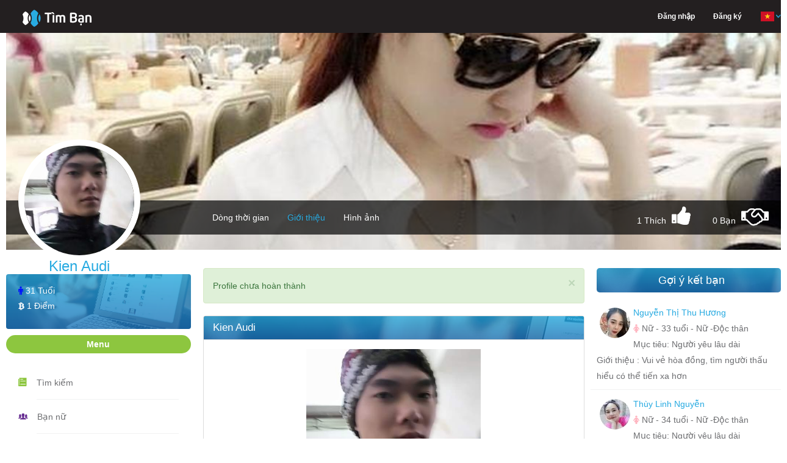

--- FILE ---
content_type: text/html; charset=UTF-8
request_url: https://henhoonline.net/profile/kien-audi.html
body_size: 14875
content:
<!DOCTYPE html>
<html lang="vi">
<head>
    <meta charset="utf-8">
    <meta http-equiv="content-type" content="text/html; charset=UTF-8">
    <meta name="viewport" content="width=device-width, initial-scale=1.0">
    <meta name="keywords" content="Kien Audi - Nam - sống tại TP HCM - Việt Nam - hiện tại Độc thân - đang tìm Người yêu lâu dài - Chưa cập nhật, tìm bạn bốn phương" />
    <meta name="robots" content="index, follow">
    <meta name="copyright" content="HenHoOnline" />
    <meta name="author" content="HenHoOnline" />
    <link href="https://henhoonline.net/favicon.ico?date=20210915" rel="shortcut icon">
    <meta name="revisit-after" content="1 days" />
    <!-- Twitter Card -->
    <meta name="twitter:card" content="summary">
    <meta name="twitter:site" content="@HenHoOnline">
    <meta name="twitter:creator" content="@HenHoOnline">
    <meta property="og:type" content="website" />
    <meta property="og:locale" content="vi_VN" />
    <meta property="og:site_name" content="henhoonline.net" />
    <meta content="vi-VN" itemprop="inLanguage" />
                <link rel="alternate" href="https://henhoonline.net/profile/kien-audi.html"
              hreflang="vi-vn" />
        <meta name="twitter:title" content="Kien Audi">
        <meta name="description" content="Kien Audi - Nam - TP HCM - Việt Nam - Hiện tại Độc thân - đang tìm Người yêu lâu dài - Chưa cập nhật">
        <meta name="twitter:description" content="Kien Audi - Nam - TP HCM - Việt Nam - Hiện tại Độc thân - đang tìm Người yêu lâu dài - Chưa cập nhật">
        <meta property="og:description" content="Kien Audi - Nam - TP HCM - Việt Nam - Hiện tại Độc thân - đang tìm Người yêu lâu dài - Chưa cập nhật">
        <meta property="og:title" content="Kien Audi" />
        <meta name="twitter:url" content="https://henhoonline.net/profile/kien-audi.html">
        <meta property="og:url" content="https://henhoonline.net/profile/kien-audi.html" />
        <meta name="twitter:image"
              content="https://storage.googleapis.com/henhoapp-86b20.appspot.com/598310bcaaffba202334de67/avatars/original/598310bcaaffba202334de67.jpg" />
        <meta property="og:image"
              content="https://storage.googleapis.com/henhoapp-86b20.appspot.com/598310bcaaffba202334de67/avatars/original/598310bcaaffba202334de67.jpg" />
        <meta property="fb:app_id" content="766949490148888" />
    <!-- End Twitter Card -->
    <!-- CSRF Token -->
    <meta name="csrf-token" content="NeF9JGyN4eG7Pa6zBWLGdwnRM1nwP6b5wotyqFTD">
    <meta name="vapid-public-key" content="BHu9ZtS2SK0gFN3TRRYU2VGWHvTeIfDoM5Olo0By90mBsOWmnHEXMc5sQvZ0nnjJeaUHaKhpXNVn2ww846YCjhk">
    <meta name="host" content="https://henhoonline.net/profile/kien-audi.html">
    <meta name="language" content="vi">
    <title>Kien Audi - Nam - TP HCM - Việt Nam - Hiện tại Độc thân - đang tìm Người yêu lâu dài</title>

    <!-- Styles -->
    <link rel="stylesheet" href="https://henhoonline.net/css/bootstrap.min.css?date=20211117">
    <link rel="stylesheet" href="https://henhoonline.net/css/style.min.css?date=20250708">
    <link rel="stylesheet" href="https://henhoonline.net/css/style-profile.min.css?date=20220108">
    <link rel="stylesheet" href="https://henhoonline.net/css/ionicons.min.css">
    <link nonce="bOh8g94ofQB22sX8cdZsCcF5XfcqlnKC" rel="stylesheet" href="https://henhoonline.net/css/font-awesome.min.css">
    <link rel="stylesheet" href="https://henhoonline.net/css/jquery-ui.min.css">
    <link rel="stylesheet" href="https://henhoonline.net/css/animate.min.css">
    <script nonce="bOh8g94ofQB22sX8cdZsCcF5XfcqlnKC" type="text/javascript" src="https://henhoonline.net/js/jquery-1.11.3.min.js"></script>
    <script nonce="bOh8g94ofQB22sX8cdZsCcF5XfcqlnKC" type="text/javascript" src="https://henhoonline.net/js/jquery.form.js"></script>
    <link rel="stylesheet" href="https://henhoonline.net/css/magnific-popup.css">
    <link rel="stylesheet" href="https://henhoonline.net/css/lib/croppie.min.css">
    <script src="https://www.google.com/recaptcha/api.js" async defer></script>
            <script type="text/javascript" src="https://henhoonline.net/js/vi/jquery.timeago.js"></script>
        <script nonce="bOh8g94ofQB22sX8cdZsCcF5XfcqlnKC" type="text/javascript" src="https://henhoonline.net/js/jquery.magnific-popup.js"></script>
    <script nonce="bOh8g94ofQB22sX8cdZsCcF5XfcqlnKC" type="text/javascript" src="https://henhoonline.net/js/lib/sweetalert.min.js" async
            defer></script>
        <link rel="stylesheet" href="https://henhoonline.net/css/lightbox.min.css?date=20211126">
    <style nonce="bOh8g94ofQB22sX8cdZsCcF5XfcqlnKC">
        .margin-top-10 {
            margin-top: 10px;
        }

        .button-delete-account {
            align-items: center;
            justify-content: center;
            display: flex;
            min-height: 47px
        }
    </style>
    <style nonce="bOh8g94ofQB22sX8cdZsCcF5XfcqlnKC">
        .margin-top-minus-4 {
            margin-top: -4px;
        }
    </style>
        <!-- Scripts -->
    <script nonce="bOh8g94ofQB22sX8cdZsCcF5XfcqlnKC">
        window.H2OToken = {"csrfToken":"NeF9JGyN4eG7Pa6zBWLGdwnRM1nwP6b5wotyqFTD"}    </script>
    <!-- Google Tag Manager -->
    <script nonce="bOh8g94ofQB22sX8cdZsCcF5XfcqlnKC">(function(w, d, s, l, i) {
            w[l] = w[l] || [];
            w[l].push({
                'gtm.start':
                    new Date().getTime(), event: 'gtm.js',
            });
            var f = d.getElementsByTagName(s)[0],
                j = d.createElement(s), dl = l != 'dataLayer' ? '&l=' + l : '';
            j.async = true;
            j.src =
                'https://www.googletagmanager.com/gtm.js?id=' + i + dl;
            f.parentNode.insertBefore(j, f);
        })(window, document, 'script', 'dataLayer', 'GTM-P9ZHL4D');</script>
    <!-- End Google Tag Manager -->
    <!-- Google ads -->
    <script async src="https://pagead2.googlesyndication.com/pagead/js/adsbygoogle.js?client=ca-pub-6192942872358653"
            crossorigin="anonymous"></script>
        <script nonce="bOh8g94ofQB22sX8cdZsCcF5XfcqlnKC" type="application/ld+json">
        {
          "@context": "https://schema.org/",
          "@type": "Person",
          "name": "Kien Audi",
      "url": "https://henhoonline.net/profile/kien-audi.html",
      "image": "https://storage.googleapis.com/henhoapp-86b20.appspot.com/598310bcaaffba202334de67/avatars/200x200/598310bcaaffba202334de67.jpg",
      "sameAs": "https://henhoonline.net/profile/kien-audi.html"
    }
    </script>
    <script nonce="bOh8g94ofQB22sX8cdZsCcF5XfcqlnKC">
    window.appConfig = {
        apiKey: "AIzaSyDQVdUwlElLTUz15qb59xIappxEj91hv_c",
        authDomain: "h2o-dating-pro.firebaseapp.com",
        databaseURL: "",
        projectId: "h2o-dating-pro",
        storageBucket: "h2o-dating-pro.appspot.com",
        messagingSenderId: "502889778133",
        appId: "1:502889778133:web:ae4fba94286d466fb38b5c",
        measurementId: "G-F89X9ZKJXB",
        constants: {"POST_TYPE":{"TEXT":1,"IMAGE":2,"VIDEO":3,"GIF":4,"EMOJI":5,"AUDIO":6},"CUSTOM_COMMENT_TYPE":{"PROFILE":"profile","POST":"post","NEWS":"news","IMAGE":"image","VIDEO":"video"},"COMMENT_TYPE":{"MESSAGE":"message","IMAGE":"image","GIF_EMOJI":"gif_emoji","EMOJI":"emoji"},"ERROR_CODE":{"BLOCK_FRIEND":3,"COMMENT_TOO_FAST":4,"COMMENT_LIMIT_PER_DAY":5}},
    };
</script>
</head>
<body>
<!-- The loading Modal -->
<div id="loading-modal" class="loading-modal hidden">
    <span class="loading-spin hidden">
        <i class="fa fa-spinner spin" aria-hidden="true"></i>
    </span>
</div>
<div id="fb-root"></div>
<script src="https://apis.google.com/js/platform.js" async defer></script>
<script nonce="bOh8g94ofQB22sX8cdZsCcF5XfcqlnKC">
    window.fbAsyncInit = function() {
        FB.init({
            appId: '766949490148888',
            xfbml: true,
            version: 'v2.9',
        });
        FB.AppEvents.logPageView();
    };

    (function(d, s, id) {
        var js, fjs = d.getElementsByTagName(s)[0];
        if (d.getElementById(id)) {
            return;
        }
        js = d.createElement(s);
        js.id = id;
        js.src = '//connect.facebook.net/vi_VN/sdk.js';
        fjs.parentNode.insertBefore(js, fjs);
    }(document, 'script', 'facebook-jssdk'));


</script>
<div id="fb-root"></div>
<!-- Google Tag Manager (noscript) -->




<!-- End Google Tag Manager (noscript) -->
<header>
    <header id="header">
    <nav class="navbar navbar-default navbar-fixed-top menu">
        <div class="container">
            <!-- Brand and toggle get grouped for better mobile display -->
            <div class="navbar-header">
                <a class="navbar-brand" href="/"><img src="https://henhoonline.net/images/logo/timban.webp" width="168"
                                                      height="30"
                                                      alt='Logo Hẹn hò online'></a>
                <div class='display-flex-end hidden-lg'>
                                        <button type="button" class="sm-menu-left navbar-toggle collapsed sm-menu-icon"
                            data-toggle="collapse"
                            data-target="#bs-example-navbar-collapse-1" aria-expanded="false">
                        <span class="sr-only">Hen Ho, Ket Ban</span>
                        <span class="icon-bar"></span>
                        <span class="icon-bar"></span>
                        <span class="icon-bar"></span>
                    </button>
                </div>
            </div>
                        <!-- Collect the nav links, forms, and other content for toggling -->
            <div class="collapse navbar-collapse hidden-lg" id="bs-example-navbar-collapse-1">
                <ul class="nav navbar-nav navbar-right main-menu">
                                            <li class="dropdown hidden-sm hidden-xs">
                            <a href="https://henhoonline.net/login.html#form-login"
                               class="text-white"><span>Đăng nhập</span></a>
                        </li>
                        <li class="dropdown hidden-sm hidden-xs">
                            <a href="https://henhoonline.net/register.html"
                               class="text-white">Đăng ký</a>
                        </li>
                                        <li class="dropdown hidden-lg hidden-md">
                        <a href="/" class="dropdown-toggle" aria-expanded="false">Trang chủ</a>
                    </li>
                    <li class="dropdown hidden-lg hidden-md">
                        <a href="https://henhoonline.net/policy.html" role="button" aria-haspopup="true"
                           aria-expanded="false">Chính sách</a>
                    </li>
                    <li class="dropdown hidden-lg hidden-md">
                        <a href="https://henhoonline.net/privacy.html" role="button" aria-haspopup="true"
                           aria-expanded="false">Quy định</a>
                    </li>
                    <li class="dropdown hidden-lg hidden-md">
                        <a href="https://henhoonline.net/about.html" role="button" aria-haspopup="true"
                           aria-expanded="false">Giới thiệu</a>
                    </li>
                    <li class="dropdown hidden-lg hidden-md">
                        <a href="https://henhoonline.net/contact.html" role="button" aria-haspopup="true"
                           aria-expanded="false">Liên hệ</a>
                    </li>
                    <li class="dropdown">
                        <a href="javascript:" class="dropdown-toggle pages language-container"
                           data-toggle="dropdown" role="button" aria-haspopup="true" aria-expanded="false">
                            <form class="switch-language" action="/lang" method="POST" hidden>
                                <input type="hidden" name="_token" value="NeF9JGyN4eG7Pa6zBWLGdwnRM1nwP6b5wotyqFTD" autocomplete="off">
                                <input class="lang hidden" name="lang" value="vi">
                            </form>
                            <span class="current-lang"><img class="vi" width="24"
                                                            height="24"
                                                            src="https://henhoonline.net/images/icon/vi.png"
                                                            alt='App locale'><span class="down-arrow"><img
                                        src="https://henhoonline.net/images/demo/down-arrow.png" width="8" height="6"
                                        alt='Icon lang'></span></span>
                        </a>
                        <ul class="dropdown-menu page-list language-list dropdown-menu-profile">
                            <li role="presentation" class="vi"><a role="menuitem" tabindex="-1"
                                                                  href="javascript:"><img width="24" height="24"
                                                                                          alt='App Vietname | Kết bạn, hẹn hò, tìm người yêu, tìm bạn trai, tìm bạn gái, tâm sự'
                                                                                          src="https://henhoonline.net/images/icon/vi.png"
                                                                                          alt="Icon VietNam"><span
                                        class="menu-lang">Tiếng Việt</span></a></li>
                            <li role="presentation" class="en"><a role="menuitem" tabindex="-1"
                                                                  href="javascript:"><img width="24" height="24"
                                                                                          alt='App English | Kết bạn, hẹn hò, tìm người yêu, tìm bạn trai, tìm bạn gái, tâm sự'
                                                                                          src="https://henhoonline.net/images/icon/en.png"
                                                                                          alt="Icon English"><span
                                        class="menu-lang">English</span></a></li>
                        </ul>
                    </li>
                </ul>
                
                
                
                
                
                
            </div><!-- /.navbar-collapse -->
        </div><!-- /.container -->
    </nav>
</header>
    <!--Header End-->
        <input hidden name="default_chat_channel_url" id="default_chat_channel_url"
           class="default_chat_channel_url hidden" value="https://henhoonline.net">
    <input hidden id="default_chat_alert_channel_url" class="default_chat_alert_channel_url hidden"
           value="https://henhoonline.net">
</header>
<div id="container" class="container">
    <div class="timeline">
                    <input hidden id="profile_id" name="profile_id" value="598310bcaaffba202334de68">
            <input hidden id="is_like" name="is_like" value="">
            <input hidden id="is_friend" name="is_friend" value="">
                <div class="timeline-cover">
                        <div class="cover-wrapper photo-zoom-cover">
                <img id="img-cover" class="img-responsive center-block" alt='Kien Audi'
                     src="https://storage.googleapis.com/henhoapp-86b20.appspot.com/598310bcaaffba202334de67/covers/crop/598310bcaaffba202334de67.jpg">
                                    <a class="image-zoom-cover display-none" hidden
                       href="https://storage.googleapis.com/henhoapp-86b20.appspot.com/598310bcaaffba202334de67/covers/original/598310bcaaffba202334de67.jpg">
                        <img src="https://storage.googleapis.com/henhoapp-86b20.appspot.com/598310bcaaffba202334de67/covers/original/598310bcaaffba202334de67.jpg"
                             alt='Kien Audi'
                             width="107" height="75">
                    </a>
                            </div>
                        <!--Timeline Menu for Large Screens-->
            <div class="timeline-nav-bar hidden-sm hidden-xs">
                <div class="row">
                    <div class="col-md-3">
                        <div class="profile-info photo-zoom-avatar">
                            <img id="img-resize-avatar-1"
                                 src="https://storage.googleapis.com/henhoapp-86b20.appspot.com/598310bcaaffba202334de67/avatars/200x200/598310bcaaffba202334de67.jpg"
                                 alt="Avatar of user - Kien Audi"
                                 class="img-responsive profile-photo img-resize-avatar">
                                                            <a class="image-zoom-avatar display-none" hidden
                                   href="https://storage.googleapis.com/henhoapp-86b20.appspot.com/598310bcaaffba202334de67/avatars/original/598310bcaaffba202334de67.jpg">
                                    <img
                                        src="https://storage.googleapis.com/henhoapp-86b20.appspot.com/598310bcaaffba202334de67/avatars/original/598310bcaaffba202334de67.jpg"
                                        width="107" height="75" alt="Avatar of user - Kien Audi">
                                </a>
                                                        <h3>Kien Audi</h3>
                            
                        </div>
                                                <a class="button-save-avatar" id="button-save-avatar">Lưu</a>
                    </div>
                    <div class="col-md-9">
                        <ul class="list-inline profile-menu">
                            <li>
                                <a href="https://henhoonline.net/detail/kien-audi.html"
                                   >Dòng thời gian</a>
                            </li>
                            <li>
                                <a href="https://henhoonline.net/profile/kien-audi.html"
                                    class="active" >Giới thiệu</a>
                            </li>
                                                            <li>
                                    <a href="https://henhoonline.net/albums/kien-audi.html"
                                       >Hình ảnh
                                    </a>
                                </li>
                                                                                    </ul>
                        <ul class="follow-me list-inline">
                            <li class="current-num-like-hidden display-none" hidden>
                                <span>1</span></li>
                            <li class="current-num-like">
                                <span>1</span> Thích</li>
                            <li class="num-like"><i
                                    class="fa fa-thumbs-up icon-like icon-header-none "
                                    aria-hidden="true" title="Thích"></i></li>
                            <li class="current-num-friend">
                                <span>0</span> Bạn
                            </li>
                            <li class="current-num-friend-hidden display-none" hidden>
                                <span>0</span></li>
                                                            <li class="num-friend"><i
                                        class="fa fa-handshake-o data-friend icon-friend icon-header-none"
                                        data-profile-id="598310bcaaffba202334de68"
                                        data-user-id=""
                                        data-user-id-be="598310bcaaffba202334de67"
                                        aria-hidden="true" title="Kết Bạn"></i></li>
                            
                        </ul>
                    </div>
                </div>
            </div><!--Timeline Menu for Large Screens End-->
            <!--Timeline Menu for Small Screens-->
            <div class="navbar-mobile hidden-lg hidden-md">
                <div class="profile-info photo-zoom-avatar">
                    <img id="img-resize-avatar"
                         src="https://storage.googleapis.com/henhoapp-86b20.appspot.com/598310bcaaffba202334de67/avatars/200x200/598310bcaaffba202334de67.jpg"
                         alt="Thumb avatar" class="img-responsive profile-photo img-resize-avatar">
                    <h4>Kien Audi</h4>
                    
                </div>
                                <a class="button-save-avatar" id="button-save-avatar">Lưu</a>
                <div class="mobile-menu">
                    <ul class="list-inline">
                        <li>
                            <a href="https://henhoonline.net/detail/kien-audi.html"
                               >Dòng thời gian
                            </a>
                        </li>
                        <li>
                            <a href="https://henhoonline.net/profile/kien-audi.html"
                                class="active" >Giới thiệu</a>
                        </li>
                                                    <li><a href="https://henhoonline.net/albums/kien-audi.html"
                                   > Hình ảnh</a></li>
                                            </ul>
                    <ul class="list-inline">
                        <li class="current-num-like"><span>1</span> Thích</li>
                        <li class="num-like"><i
                                class="fa fa-thumbs-up icon-like icon-header-none"
                                aria-hidden="true"></i></li>
                        <li class="current-num-friend">
                            <span>0</span> Bạn</li>

                                                    <li class="num-friend"><i class="fa fa-handshake-o icon-friend icon-header-none"
                                                      data-profile-id="598310bcaaffba202334de68"
                                                      data-user-id=""
                                                      data-user-id-be="598310bcaaffba202334de67"
                                                      aria-hidden="true" title="Kết Bạn"></i></li>
                                            </ul>
                                            <li class="dropdown">
                            <a href="javascript:" class="dropdown-toggle pages margin-top-minus-4"
                               data-toggle="dropdown" role="button" aria-haspopup="true" aria-expanded="false">
                                        <span>
                                            Chức năng
                                            <span class="down-arrow"><img src="https://henhoonline.net/images/demo/down-arrow.png"
                                                                          width="8" height="6"
                                                                          alt="Down arrow">
                                            </span>
                                        </span>
                            </a>
                            <ul class="dropdown-menu page-list dropdown-menu-functions nav-news-feed-small">
                                <li role="presentation">
                                    <a role="menuitem" tabindex="-1"
                                       href="https://henhoonline.net/friends.html">
                                        <i class="icon ion-ios-people-outline block-profile"
                                           aria-hidden="true"></i>
                                        <span>Bạn bè</span>
                                    </a>
                                </li>
                                <li role="presentation">
                                    <a role="menuitem" tabindex="-1"
                                       href="https://henhoonline.net/images/kien-audi.html">
                                        <i class="icon ion-images block-profile"
                                           aria-hidden="true"></i>
                                        <span>Hình vui</span>
                                    </a>
                                </li>
                                <li role="presentation">
                                    <a role="menuitem" tabindex="-1"
                                       href="https://henhoonline.net/videos/kien-audi.html">
                                        <i class="icon ion-ios-videocam block-profile"
                                           aria-hidden="true"></i>
                                        <span>Video vui</span>
                                    </a>
                                </li>
                                <li role="presentation">
                                    <a role="menuitem" tabindex="-1"
                                       href="https://henhoonline.net/news-list/kien-audi.html">
                                        <i class="icon ion-ios-book block-profile"
                                           aria-hidden="true"></i>
                                        <span>Tâm sự - Góc hẹn hò</span>
                                    </a>
                                </li>
                            </ul>
                        </li>
                                    </div>
            </div><!--Timeline Menu for Small Screens End-->
                    </div>
            <div id="page-contents" class="relative">
        <div class="row">
            <div class="col-md-3">
                <div class="parent-profile-card">
    <div class="profile-card">
        <h5>
                            <i class="fa fa-male gender-male" aria-hidden="true"></i>
                        <span class="lbl-age">31 Tuổi</span>
        </h5>
        <h5>
            <a href="https://henhoonline.net/profile/kien-audi.html"
               class="text-white">
                <i class="fa fa-btc" aria-hidden="true"></i> <span
                    class="lbl-coins">1 Điểm</span>
            </a>
        </h5>
    </div><!--profile card ends-->
</div>
<div id="main-menu-handle" class="title">Menu</div>
<div id="panel-main-menu">
    <ul class="nav-news-feed">
        <li><i class="icon ion-ios-paper"></i>
            <div><a href="https://henhoonline.net/searching.html">Tìm kiếm</a></div>
        </li>
        <li><i class="icon ion-ios-people"></i>
            <div><a href="https://henhoonline.net/tim-ban-gai.html">Bạn nữ</a></div>
        </li>
        <li><i class="icon ion-ios-people-outline"></i>
            <div><a href="https://henhoonline.net/tim-ban-trai.html">Bạn nam</a></div>
        </li>
        <li><i class="icon ion-images"></i>
            <div><a href="https://henhoonline.net/images.html">Hình vui</a></div>
        </li>
        <li><i class="icon ion-ios-videocam"></i>
            <div><a href="https://henhoonline.net/videos.html">Video vui</a></div>
        </li>
        <li><i class="icon ion-ios-book"></i>
            <div><a href="https://henhoonline.net/news.html">Tâm sự</a></div>
        </li>
    </ul><!--news-feed links ends-->
</div>
<div id="user-online">
    <div id="user-online-handel" class="title">Đang online</div>
</div><!--chat block ends-->
<div id="panel-user-online-list">
    <ul class="online-users list-inline">
                                <li>
                <a href="https://henhoonline.net/detail/tp-hn.html"
                   title="Tp_hn" class="pointer">
                                            <img src="https://firebasestorage.googleapis.com/v0/b/henhoapp-86b20.appspot.com/o/6951626c4533ff79680e4e92%2Favatars%2F50x50%2FtLOQ43KztThv5UPOhbr62rG7BjnPQ2ONtlkpAU9V.jpg?alt=media&amp;token=d6ba1106-b664-48ae-a4e1-23434972b90e"
                             alt="Tp_hn" class="img-responsive profile-photo"><span
                            class="online-dot"></span>
                                    </a>
            </li>
                                <li>
                <a href="https://henhoonline.net/detail/hung-44.html"
                   title="Hung" class="pointer">
                                            <img
                            src="/images/defaults/default_avatar.webp"
                            alt="Hung" class="img-responsive profile-photo"><span
                            class="online-dot"></span>
                                    </a>
            </li>
                                <li>
                <a href="https://henhoonline.net/detail/tuhuynh.html"
                   title="Tuhuynh" class="pointer">
                                            <img
                            src="/images/defaults/default_avatar.webp"
                            alt="Tuhuynh" class="img-responsive profile-photo"><span
                            class="online-dot"></span>
                                    </a>
            </li>
                                <li>
                <a href="https://henhoonline.net/detail/ky-tan.html"
                   title="Ky Tan" class="pointer">
                                            <img src="https://firebasestorage.googleapis.com/v0/b/henhoapp-86b20.appspot.com/o/6978bbecdde97622690330e2%2Favatars%2F50x50%2F4OQpuJ5UppZBQgURkZPKq8vjUUFY0zt8bIf4mxb9.jpg?alt=media&amp;token=4f1ee757-6e6c-42ca-abd6-fbafa8ad3f52"
                             alt="Ky Tan" class="img-responsive profile-photo"><span
                            class="online-dot"></span>
                                    </a>
            </li>
                                <li>
                <a href="https://henhoonline.net/detail/karen-pn.html"
                   title="Karen Pn" class="pointer">
                                            <img
                            src="/images/defaults/default_avatar.webp"
                            alt="Karen Pn" class="img-responsive profile-photo"><span
                            class="online-dot"></span>
                                    </a>
            </li>
                                <li>
                <a href="https://henhoonline.net/detail/limina-sereto.html"
                   title="Limina Sereto" class="pointer">
                                            <img src="https://firebasestorage.googleapis.com/v0/b/henhoapp-86b20.appspot.com/o/695526f8b25a2ceb0202de44%2Favatars%2F50x50%2FCFDVBJM75nN0HUa7IqWprQ74Vsg6TCBMgvBlybBh.jpg?alt=media&amp;token=ab5db192-483a-4903-92c0-782a9767997f"
                             alt="Limina Sereto" class="img-responsive profile-photo"><span
                            class="online-dot"></span>
                                    </a>
            </li>
                                <li>
                <a href="https://henhoonline.net/detail/umut-kantekin.html"
                   title="Umut Kantekin" class="pointer">
                                            <img
                            src="/images/defaults/default_avatar.webp"
                            alt="Umut Kantekin" class="img-responsive profile-photo"><span
                            class="online-dot"></span>
                                    </a>
            </li>
                                <li>
                <a href="https://henhoonline.net/detail/cong-pham-3.html"
                   title="Phạm Công" class="pointer">
                                            <img src="https://firebasestorage.googleapis.com/v0/b/henhoapp-86b20.appspot.com/o/68052a44ef0c7c4074061576%2Favatars%2F50x50%2FpRVavjeatDVTShWAo3o3IJYAcO2JLE0pCEe4eD8v.jpg?alt=media&amp;token=a0929910-6ac9-454c-a56b-840c41623a15"
                             alt="Phạm Công" class="img-responsive profile-photo"><span
                            class="online-dot"></span>
                                    </a>
            </li>
                                <li>
                <a href="https://henhoonline.net/detail/anh-map.html"
                   title="Anh Mập" class="pointer">
                                            <img
                            src="/images/defaults/default_avatar.webp"
                            alt="Anh Mập" class="img-responsive profile-photo"><span
                            class="online-dot"></span>
                                    </a>
            </li>
                                <li>
                <a href="https://henhoonline.net/detail/tran-hoang-chien.html"
                   title="Tran Hoang Chien" class="pointer">
                                            <img
                            src="/images/defaults/default_avatar.webp"
                            alt="Tran Hoang Chien" class="img-responsive profile-photo"><span
                            class="online-dot"></span>
                                    </a>
            </li>
                                <li>
                <a href="https://henhoonline.net/detail/thien-loi.html"
                   title="Thiên Lôi" class="pointer">
                                            <img src="https://firebasestorage.googleapis.com/v0/b/henhoapp-86b20.appspot.com/o/68a0a4afe61d99c9cf0a4cc2%2Favatars%2F50x50%2FcxmYgQdZ1lK2jV3rPOYKdjXlvXo7z00HRSceWR7L.jpg?alt=media&amp;token=d4c3a0ac-cb36-467c-8218-3c6eb8b764b0"
                             alt="Thiên Lôi" class="img-responsive profile-photo"><span
                            class="online-dot"></span>
                                    </a>
            </li>
                                <li>
                <a href="https://henhoonline.net/detail/van-nguyen-20.html"
                   title="Van Nguyễn" class="pointer">
                                            <img
                            src="/images/defaults/default_avatar.webp"
                            alt="Van Nguyễn" class="img-responsive profile-photo"><span
                            class="online-dot"></span>
                                    </a>
            </li>
                                <li>
                <a href="https://henhoonline.net/detail/minh-41.html"
                   title="Minh" class="pointer">
                                            <img
                            src="/images/defaults/default_avatar.webp"
                            alt="Minh" class="img-responsive profile-photo"><span
                            class="online-dot"></span>
                                    </a>
            </li>
                                <li>
                <a href="https://henhoonline.net/detail/tran-van-hung-2.html"
                   title="Trần Văn Hùng" class="pointer">
                                            <img
                            src="/images/defaults/default_avatar.webp"
                            alt="Trần Văn Hùng" class="img-responsive profile-photo"><span
                            class="online-dot"></span>
                                    </a>
            </li>
                                <li>
                <a href="https://henhoonline.net/detail/nhung-phan.html"
                   title="Nhung Phan" class="pointer">
                                            <img src="https://firebasestorage.googleapis.com/v0/b/henhoapp-86b20.appspot.com/o/6977f8575a2d7e892007cf22%2Favatars%2F50x50%2FrCf1Dm4z6MgGLOWnxJtFHveZKl8rA6XpZW8Nq4c9.jpg?alt=media&amp;token=3ac81a96-770b-40f4-9747-9a93fe699998"
                             alt="Nhung Phan" class="img-responsive profile-photo"><span
                            class="online-dot"></span>
                                    </a>
            </li>
                                <li>
                <a href="https://henhoonline.net/detail/phong-kim-phong.html"
                   title="Phong Kim Phong" class="pointer">
                                            <img src="https://firebasestorage.googleapis.com/v0/b/henhoapp-86b20.appspot.com/o/6544e805199e3785b80d31a4%2Favatars%2F50x50%2FQ0KaBo18GsXXnjgCVMqR7G3Dy247V2TuIvxyDqBQ.jpg?alt=media&amp;token=2de07bf5-7da8-4c0e-ae72-fd46ebe2a553"
                             alt="Phong Kim Phong" class="img-responsive profile-photo"><span
                            class="online-dot"></span>
                                    </a>
            </li>
                                <li>
                <a href="https://henhoonline.net/detail/tran-phuc-4.html"
                   title="Trần Phúc" class="pointer">
                                            <img src="https://firebasestorage.googleapis.com/v0/b/henhoapp-86b20.appspot.com/o/668bb365b0553110570ec414%2Favatars%2F50x50%2FYpJWpKh4XBgh7fDWM9DbOGRw3qarzmuySuOmt8AC.jpg?alt=media&amp;token=40d1a62b-4e6d-4608-9585-8d1d2a7188c5"
                             alt="Trần Phúc" class="img-responsive profile-photo"><span
                            class="online-dot"></span>
                                    </a>
            </li>
                                <li>
                <a href="https://henhoonline.net/detail/tran-vuong-lam.html"
                   title="Trần Vương Lâm" class="pointer">
                                            <img
                            src="/images/defaults/default_avatar.webp"
                            alt="Trần Vương Lâm" class="img-responsive profile-photo"><span
                            class="online-dot"></span>
                                    </a>
            </li>
                                <li>
                <a href="https://henhoonline.net/detail/vu-nguyen-17.html"
                   title="Vu Nguyen" class="pointer">
                                            <img src="https://firebasestorage.googleapis.com/v0/b/henhoapp-86b20.appspot.com/o/68e8dce281f30f3f3d0bee72%2Favatars%2F50x50%2Ff47Ze9kh6bPE4DGvClAVXhKMbhexyeJGR1ByzGwY.jpg?alt=media&amp;token=a879e5f6-57cb-4566-9379-942c091878ef"
                             alt="Vu Nguyen" class="img-responsive profile-photo"><span
                            class="online-dot"></span>
                                    </a>
            </li>
                                <li>
                <a href="https://henhoonline.net/detail/rachelmcadam.html"
                   title="Rachelmcadam" class="pointer">
                                            <img src="https://firebasestorage.googleapis.com/v0/b/henhoapp-86b20.appspot.com/o/679b79737e85e7f40f00d053%2Favatars%2F50x50%2FrZOvWJG9whhrzk5c8RThzkTyt8OaldQq5JEYN4f0.jpg?alt=media&amp;token=f0f821e3-ade8-4be4-a095-8bcccdbfd2ba"
                             alt="Rachelmcadam" class="img-responsive profile-photo"><span
                            class="online-dot"></span>
                                    </a>
            </li>
            </ul>
</div>

<div class="sticky-sidebar">
    <div id="news">
        <div id="news-list-handel" class="title">Tâm sự - Góc hẹn hò</div>
    </div>
    <div id="panel-news-list">
        <!-- News list -->
<style nonce="bOh8g94ofQB22sX8cdZsCcF5XfcqlnKC">
    .news-list .thumbnail-news {
        width: 75px;
        height: 75px;
        margin-right: 10px;
        margin-top: 10px;
    }

    .news-list .news-short-description {
        text-align: justify;
        justify-content: center;
    }

    .news-list .news-title {
        text-align: left;
        font-weight: bold;
        padding: 0;
        margin-bottom: -10px;
    }
</style>
<div class="news-list">
            <div class="article-news">
            <div class="news-title">
                <a href="https://henhoonline.net/news/chao-em-em-da-tim-duoc-nguoi-nam-tay-minh-chua.html">
                    <p>Chào em , em đã tìm được người nắm tay mình chưa</p>
                </a>
            </div>
            <div id="container-news-right-side">
                <div class="thumbnails">
                    <a href="https://henhoonline.net/news/chao-em-em-da-tim-duoc-nguoi-nam-tay-minh-chua.html">
                                                    <img class="thumbnail-news pull-left lazyload" alt="Tìm một tình yêu chân thành chung thuỷ}"
                                 data-src="https://henhoonline.net/images/images_default_news/tam-su-31-henhoonline.net.webp">
                                            </a>
                </div>
                <p class="news-short-description">Tìm một tình yêu chân thành chung thuỷ</p>
            </div>
        </div>
            <div class="article-news">
            <div class="news-title">
                <a href="https://henhoonline.net/news/nhung-ngay-an-nhien.html">
                    <p>Những ngày an nhiên</p>
                </a>
            </div>
            <div id="container-news-right-side">
                <div class="thumbnails">
                    <a href="https://henhoonline.net/news/nhung-ngay-an-nhien.html">
                                                    <img class="thumbnail-news pull-left lazyload" alt="Khoảnh khắc ấy, tôi hy vọng biết bao tôi và em có thể răng long đầu bạc.}"
                                 data-src="https://henhoonline.net/images/images_default_news/tam-su-29-henhoonline.net.webp">
                                            </a>
                </div>
                <p class="news-short-description">Khoảnh khắc ấy, tôi hy vọng biết bao tôi và em có thể răng long đầu bạc.</p>
            </div>
        </div>
            <div class="article-news">
            <div class="news-title">
                <a href="https://henhoonline.net/news/mong-tim-duoc-ban-trai-biet-kinh-doanh-va-co-y-chi-cau-tien.html">
                    <p>Mong tìm được bạn trai biết kinh doanh và có ý chí cầu tiến</p>
                </a>
            </div>
            <div id="container-news-right-side">
                <div class="thumbnails">
                    <a href="https://henhoonline.net/news/mong-tim-duoc-ban-trai-biet-kinh-doanh-va-co-y-chi-cau-tien.html">
                                                    <img class="thumbnail-news pull-left lazyload" alt="Tôi đặt niềm tin mong tìm thấy một người bạn đời, người đồng hành trong cuộc hành trình tìm kiếm hạnh phúc. Mong tìm người đàn ông thích kinh doanh, đọc sách, và có lòng dũng cảm khám phá thế giới.}"
                                 data-src="https://henhoonline.net/images/images_default_news/tam-su-29-henhoonline.net.webp">
                                            </a>
                </div>
                <p class="news-short-description">Tôi đặt niềm tin mong tìm thấy một người bạn đời, người đồng hành trong cuộc hành trình tìm kiếm hạnh phúc. Mong tìm người đàn ông thích kinh doanh, đọc sách, và có lòng dũng cảm khám phá thế giới.</p>
            </div>
        </div>
            <div class="article-news">
            <div class="news-title">
                <a href="https://henhoonline.net/news/hanh-phuc-gian-don.html">
                    <p>Hạnh Phúc Giản Đơn</p>
                </a>
            </div>
            <div id="container-news-right-side">
                <div class="thumbnails">
                    <a href="https://henhoonline.net/news/hanh-phuc-gian-don.html">
                                                    <img class="thumbnail-news pull-left lazyload" alt="Mong Muốn Tìm Được Một Người Bạn Chân Thành}"
                                 data-src="https://firebasestorage.googleapis.com/v0/b/henhoapp-86b20.appspot.com/o/653cc013364138fcfa09f463%2Fnews%2F6WIWufe1pgfKmifSkA4zQ3uR7ZR6ndxj59Mu5w6V.jpg?alt=media&token=456332ee-4f35-46a0-a6bb-955e17650e61">
                                            </a>
                </div>
                <p class="news-short-description">Mong Muốn Tìm Được Một Người Bạn Chân Thành</p>
            </div>
        </div>
            <div class="article-news">
            <div class="news-title">
                <a href="https://henhoonline.net/news/chan-tinh-o-chan-troi-can-tim-anh-ket-hon-sinh-con.html">
                    <p>Chân tình ở chân trời, cần tìm anh kết hôn sinh con</p>
                </a>
            </div>
            <div id="container-news-right-side">
                <div class="thumbnails">
                    <a href="https://henhoonline.net/news/chan-tinh-o-chan-troi-can-tim-anh-ket-hon-sinh-con.html">
                                                    <img class="thumbnail-news pull-left lazyload" alt="Anh đâu rồi, làm sao làm sao em thấy anh}"
                                 data-src="https://henhoonline.net/images/images_default_news/tam-su-17-henhoonline.net.webp">
                                            </a>
                </div>
                <p class="news-short-description">Anh đâu rồi, làm sao làm sao em thấy anh</p>
            </div>
        </div>
    </div>
    </div>
</div>
            </div>
            <div class="col-md-6">
                                    <div class="alert alert-success alert_success_message alert-dismissible" role="alert">
                        Profile chưa hoàn thành
                        <button type="button" class="close" data-dismiss="alert" aria-label="Close">
                            <span aria-hidden="true">&times;</span>
                        </button>
                    </div>
                                <div class="panel panel-default animated fadeIn">
                    <div class="panel-heading">
                        <h1 class="post">Kien Audi</h1>
                    </div>
                    <div class="panel-body">
                        <div class="col-md-12 profile-image-avatar">
                            <a class="example-image-link"
                               href="https://storage.googleapis.com/henhoapp-86b20.appspot.com/598310bcaaffba202334de67/avatars/original/598310bcaaffba202334de67.jpg"
                               data-lightbox="your-albums"
                               data-title="Click vào nửa bên trái hoặc phải để di chuyển ảnh">
                                <img class="profile-image-avatar-value" alt="Thumbnail Kien Audi"
                                     src="https://storage.googleapis.com/henhoapp-86b20.appspot.com/598310bcaaffba202334de67/avatars/original/598310bcaaffba202334de67.jpg" />
                            </a>
                        </div>
                        <div class="form-group row  view-profile">
                            <div class="col-md-3 profile-label">
                                <span class="col-form-label">Email</span>
                            </div>
                            <div class="col-md-9 profile-value">
                                <span class="col-md-9 col-form-label">
                                                                            *****************
                                                                            </span>
                            </div>
                        </div>
                        <div class="form-group row  view-profile">
                            <div class="col-md-3 profile-label">
                                <span class="col-form-label">Số điện thoại</span>
                            </div>
                            <div class="col-md-9 profile-value">
                                <span class="col-md-9 col-form-label">
                                                                            *****************
                                                                            </span>
                            </div>
                        </div>
                        <div class="form-group row  view-profile">
                            <div class="col-md-3 profile-label">
                                <span class="col-form-label label-inline">Sinh nhật</span>
                            </div>
                            <div class="col-md-9 profile-value">
                                <span class="col-md-9 col-form-label">
                                                                            10/12/1994
                                                                        </span>
                            </div>
                        </div>
                        <div class="form-group row  view-profile">
                            <div class="col-md-3 profile-label">
                                <span class="col-form-label label-inline">Thông tin</span>
                            </div>
                            <div class="col-md-9 profile-value">
                                <span class="col-md-9 col-form-label">
                                    Nam - 31 tuổi - Cao 160 cm  - Nặng 50 kg 
                                    </span>
                            </div>
                        </div>
                        <div class="form-group row  view-profile">
                            <div class="col-md-3 profile-label">
                                <span class="col-form-label label-inline">Tôn giáo</span>
                            </div>
                            <div class="col-md-9 profile-value">
                                <span class="col-md-9 col-form-label">
                                                                            Không
                                                                        </span>
                            </div>
                        </div>
                        <div class="form-group row  view-profile">
                            <div class="col-md-3 profile-label label-inline">
                                <span class="col-form-label">Tình trạng hôn nhân</span>
                            </div>
                            <div class="col-md-9 profile-value">
                                <span class="col-md-9 col-form-label">
                                                                            Độc thân
                                                                        </span>
                            </div>
                        </div>
                        <div class="form-group row  view-profile">
                            <div class="col-md-3 profile-label label-inline">
                                <span class="col-form-label">Mục tiêu</span>
                            </div>
                            <div class="col-md-9 profile-value">
                                <span class="col-md-9 col-form-label">
                                    Người yêu lâu dài
                                    </span>
                            </div>
                        </div>
                        <div class="form-group row  view-profile">
                            <div class="col-md-3 profile-label">
                                <span class="col-form-label label-inline">Trình độ</span>
                            </div>
                            <div class="col-md-9 profile-value">
                                <span class="col-md-9 col-form-label">
                                                                            Phổ thông
                                                                        </span>
                            </div>
                        </div>

                        <div class="form-group row  view-profile ">
                            <div class="col-md-3 profile-label">
                                <span class="col-form-label label-inline">Đến từ</span>
                            </div>
                            <div class="col-md-9 profile-value">
                                <span class="col-md-9 col-form-label">
                                                                                                                        TP HCM
                                                                                                                -
                                                                            Việt Nam
                                                                        </span>
                            </div>
                        </div>
                        <div class="form-group row view-profile view-profile-introduce">
                            <div class="col-md-3 profile-label profile-label-introduce">
                                <label
                                    class="col-form-label label-inline">Giới thiệu</label>
                            </div>
                            <div class="col-md-9 profile-value-introduce">
                                <span class="col-md-9 col-form-label">
                                                                            Chưa cập nhật
                                                                        </span>
                            </div>
                        </div>
                        <div class="form-group row view-profile profile-value-find-people">
                            <div class="col-md-3 profile-label profile-label-find-people">
                                <label
                                    class="col-form-label label-inline">Tìm người</label>
                            </div>
                            <div class="col-md-9 profile-value-look">
                                <text class="col-md-9 col-form-label">
                                                                            Chưa cập nhật
                                                                    </text>
                            </div>
                        </div>
                        <div class="form-group row view-profile">
                            <div class="col-md-3 profile-label">
                                <span class="col-form-label label-inline">Ngày đăng ký</span>
                            </div>
                            <div class="col-md-9 profile-value-last">
                                <span class="col-md-9 col-form-label">
                                                                            03/08/2017
                                                                        </span>
                            </div>
                        </div>
                                                                        <div class="ads-content">
                            <style nonce="bOh8g94ofQB22sX8cdZsCcF5XfcqlnKC">
    .display-block {
        display: block;
    }
</style>

<script async src="https://pagead2.googlesyndication.com/pagead/js/adsbygoogle.js?client=ca-pub-6192942872358653"
        crossorigin="anonymous"></script>
<!-- Horizontal Ads -->
<ins class="adsbygoogle display-block"
     data-ad-client="ca-pub-6192942872358653"
     data-ad-slot="8296926258"
     data-ad-format="auto"
     data-full-width-responsive="true"></ins>
<script nonce="bOh8g94ofQB22sX8cdZsCcF5XfcqlnKC">
    (adsbygoogle = window.adsbygoogle || []).push({});
</script>
                        </div>
                    </div>
                </div>
            </div>
            <div class="col-md-3 static">
    <div>
        <h4 id="profile-near-list-handel" class="white">Gợi ý kết bạn</h4>
        <div id="panel-profile-near-list">
                    <div class="follow-user row">
    <div class="col-md-12 col-sm-12 col-12">
        <div class="display-flex">
            <div class="thumb-avatar-side">
                <a href="https://henhoonline.net/profile/nguyen-thi-thu-huong-3.html">
                                            <img
                            data-src="https://firebasestorage.googleapis.com/v0/b/henhoapp-86b20.appspot.com/o/65fa921951bfb0d369008a84%2Favatars%2F50x50%2FsBDifIl0s0JcQ3zYPhaHHQr0WjXj1X8RV9spFio1.jpg?alt=media&amp;token=950c24f5-07e7-4939-8120-300c794752f6"
                            alt='Hẹn hò online - Hình avatar của Nguyễn Thị Thu Hương'
                            class="profile-photo-md pull-left lazyload">
                                    </a>
            </div>
            <div>
                <div class="home-left-name"><a
                        href="https://henhoonline.net/profile/nguyen-thi-thu-huong-3.html">Nguyễn Thị Thu Hương</a></div>
                <p class="home-left-info">
                                            <i class="fa fa-female gender-female" aria-hidden="true"></i>
                                        Nữ
                    - 33 tuổi
                    - Nữ
                    -Độc thân
                </p>
                Mục tiêu: Người yêu lâu dài
            </div>
        </div>
    </div>
    <div class="divider col-md-12 col-sm-12 col-12">
        <div class="description">Giới thiệu
            : Vui vẻ hòa đồng, tìm người thấu hiểu có thể tiến xa hơn</div>
    </div>
</div>
                    <div class="follow-user row">
    <div class="col-md-12 col-sm-12 col-12">
        <div class="display-flex">
            <div class="thumb-avatar-side">
                <a href="https://henhoonline.net/profile/thuy-linh-nguyen-3.html">
                                            <img
                            data-src="https://firebasestorage.googleapis.com/v0/b/henhoapp-86b20.appspot.com/o/65fa5d3c3ff11cf0bb03eb26%2Favatars%2F50x50%2FMFdPfr8YbbSkfEvx1ZvFxQHdnFIcXhPFenYbUBwE.jpg?alt=media&amp;token=a890e0ef-f478-4752-ba0f-db84203648df"
                            alt='Hẹn hò online - Hình avatar của Thùy Linh Nguyễn'
                            class="profile-photo-md pull-left lazyload">
                                    </a>
            </div>
            <div>
                <div class="home-left-name"><a
                        href="https://henhoonline.net/profile/thuy-linh-nguyen-3.html">Thùy Linh Nguyễn</a></div>
                <p class="home-left-info">
                                            <i class="fa fa-female gender-female" aria-hidden="true"></i>
                                        Nữ
                    - 34 tuổi
                    - Nữ
                    -Độc thân
                </p>
                Mục tiêu: Người yêu lâu dài
            </div>
        </div>
    </div>
    <div class="divider col-md-12 col-sm-12 col-12">
        <div class="description">Giới thiệu
            : độc thân cần tìm người yêu thương</div>
    </div>
</div>
                    <div class="follow-user row">
    <div class="col-md-12 col-sm-12 col-12">
        <div class="display-flex">
            <div class="thumb-avatar-side">
                <a href="https://henhoonline.net/profile/thuy-nguyen-13.html">
                                            <img
                            data-src="https://firebasestorage.googleapis.com/v0/b/h2o-dating-pro.appspot.com/o/65fa43dc46c3852470a84049%2Favatars%2F50x50%2F65fa43dc46c3852470a84049.jpeg?alt=media&amp;token=78933ef9-b8dc-4283-864b-81802de601cb"
                            alt='Hẹn hò online - Hình avatar của thuỳ nguyễn'
                            class="profile-photo-md pull-left lazyload">
                                    </a>
            </div>
            <div>
                <div class="home-left-name"><a
                        href="https://henhoonline.net/profile/thuy-nguyen-13.html">thuỳ nguyễn</a></div>
                <p class="home-left-info">
                                            <i class="fa fa-female gender-female" aria-hidden="true"></i>
                                        Nữ
                    - 33 tuổi
                    - Nữ
                    -Độc thân
                </p>
                Mục tiêu: Người yêu lâu dài
            </div>
        </div>
    </div>
    <div class="divider col-md-12 col-sm-12 col-12">
        <div class="description">Giới thiệu
            : tự do</div>
    </div>
</div>
                    <div class="follow-user row">
    <div class="col-md-12 col-sm-12 col-12">
        <div class="display-flex">
            <div class="thumb-avatar-side">
                <a href="https://henhoonline.net/profile/thinh-thi-ha.html">
                                            <img
                            data-src="https://firebasestorage.googleapis.com/v0/b/henhoapp-86b20.appspot.com/o/65f90d5338bdf3cd260929b8%2Favatars%2F50x50%2FFw7AoXbRyJkQ2OSRd1c9qWeXOrOSIdfeveWLyDFJ.jpg?alt=media&amp;token=b2a8ba62-bcd1-4063-b46a-a81b2f0551ca"
                            alt='Hẹn hò online - Hình avatar của Thịnh Thị Hà'
                            class="profile-photo-md pull-left lazyload">
                                    </a>
            </div>
            <div>
                <div class="home-left-name"><a
                        href="https://henhoonline.net/profile/thinh-thi-ha.html">Thịnh Thị Hà</a></div>
                <p class="home-left-info">
                                            <i class="fa fa-female gender-female" aria-hidden="true"></i>
                                        Nữ
                    - 33 tuổi
                    - Nữ
                    -Độc thân
                </p>
                Mục tiêu: Người yêu lâu dài
            </div>
        </div>
    </div>
    <div class="divider col-md-12 col-sm-12 col-12">
        <div class="description">Giới thiệu
            : Vui vẻ hòa đồng</div>
    </div>
</div>
                    <div class="follow-user row">
    <div class="col-md-12 col-sm-12 col-12">
        <div class="display-flex">
            <div class="thumb-avatar-side">
                <a href="https://henhoonline.net/profile/huyen-trang-17.html">
                                            <img
                            data-src="https://firebasestorage.googleapis.com/v0/b/henhoapp-86b20.appspot.com/o/65f8f7932f952346050f7fa2%2Favatars%2F50x50%2FGkXY9ciHn8j0bNcc6xYlz2yiOi3mpURxJiwRH6n3.jpg?alt=media&amp;token=f569c444-e528-4807-8c39-e2561f2faac1"
                            alt='Hẹn hò online - Hình avatar của Huyền Trang'
                            class="profile-photo-md pull-left lazyload">
                                    </a>
            </div>
            <div>
                <div class="home-left-name"><a
                        href="https://henhoonline.net/profile/huyen-trang-17.html">Huyền Trang</a></div>
                <p class="home-left-info">
                                            <i class="fa fa-female gender-female" aria-hidden="true"></i>
                                        Nữ
                    - 33 tuổi
                    - Nữ
                    -Độc thân
                </p>
                Mục tiêu: Người yêu lâu dài
            </div>
        </div>
    </div>
    <div class="divider col-md-12 col-sm-12 col-12">
        <div class="description">Giới thiệu
            : Em là một người tự lập về tài chính , thích đi du lịch . Muốn khám phá những điều mới mẻ và thường xuyên từ thiện giúp đỡ các...</div>
    </div>
</div>
                    <div class="follow-user row">
    <div class="col-md-12 col-sm-12 col-12">
        <div class="display-flex">
            <div class="thumb-avatar-side">
                <a href="https://henhoonline.net/profile/my-tra-2.html">
                                            <img
                            data-src="https://firebasestorage.googleapis.com/v0/b/henhoapp-86b20.appspot.com/o/65f8ca17c95d81bee007b912%2Favatars%2F50x50%2FwnSN9Tol2eFutHADJ806iyi7YEoW0qlY5ZyzsxuT.jpg?alt=media&amp;token=0fc977b9-4a3c-40fc-a54b-ccbb6fc84284"
                            alt='Hẹn hò online - Hình avatar của My Trà'
                            class="profile-photo-md pull-left lazyload">
                                    </a>
            </div>
            <div>
                <div class="home-left-name"><a
                        href="https://henhoonline.net/profile/my-tra-2.html">My Trà</a></div>
                <p class="home-left-info">
                                            <i class="fa fa-female gender-female" aria-hidden="true"></i>
                                        Nữ
                    - 33 tuổi
                    - Nữ
                    -Độc thân
                </p>
                Mục tiêu: Người yêu lâu dài
            </div>
        </div>
    </div>
    <div class="divider col-md-12 col-sm-12 col-12">
        <div class="description">Giới thiệu
            : Hòa đồng thích sự thẳng thắn</div>
    </div>
</div>
                    <div class="follow-user row">
    <div class="col-md-12 col-sm-12 col-12">
        <div class="display-flex">
            <div class="thumb-avatar-side">
                <a href="https://henhoonline.net/profile/huong-nguyen-9.html">
                                            <img
                            data-src="https://firebasestorage.googleapis.com/v0/b/h2o-dating-pro.appspot.com/o/65f7f3bb46c3852470a83515%2Favatars%2F50x50%2F65f7f3bb46c3852470a83515.jpeg?alt=media&amp;token=ccca27a1-b99a-4e11-bbfa-463b1845bb1f"
                            alt='Hẹn hò online - Hình avatar của Hương Nguyễn'
                            class="profile-photo-md pull-left lazyload">
                                    </a>
            </div>
            <div>
                <div class="home-left-name"><a
                        href="https://henhoonline.net/profile/huong-nguyen-9.html">Hương Nguyễn</a></div>
                <p class="home-left-info">
                                            <i class="fa fa-female gender-female" aria-hidden="true"></i>
                                        Nữ
                    - 19 tuổi
                    - Nữ
                    -Độc thân
                </p>
                Mục tiêu: Người yêu lâu dài
            </div>
        </div>
    </div>
    <div class="divider col-md-12 col-sm-12 col-12">
        <div class="description">Giới thiệu
            : 1 cô gái cá tính và thẳng thắn</div>
    </div>
</div>
                    <div class="follow-user row">
    <div class="col-md-12 col-sm-12 col-12">
        <div class="display-flex">
            <div class="thumb-avatar-side">
                <a href="https://henhoonline.net/profile/nguyen-thao-14.html">
                                            <img
                            data-src="https://firebasestorage.googleapis.com/v0/b/henhoapp-86b20.appspot.com/o/65f706eccb02fd21eb04cd66%2Favatars%2F50x50%2Fifka6pjRdIwigEqqxnFqYJ5tCpU0kRJigH17hvkO.jpg?alt=media&amp;token=8b2379af-bf2f-45e9-9aef-b710a590f37a"
                            alt='Hẹn hò online - Hình avatar của Nguyễn Thảo'
                            class="profile-photo-md pull-left lazyload">
                                    </a>
            </div>
            <div>
                <div class="home-left-name"><a
                        href="https://henhoonline.net/profile/nguyen-thao-14.html">Nguyễn Thảo</a></div>
                <p class="home-left-info">
                                            <i class="fa fa-female gender-female" aria-hidden="true"></i>
                                        Nữ
                    - 32 tuổi
                    - Nữ
                    -Độc thân
                </p>
                Mục tiêu: Người yêu lâu dài
            </div>
        </div>
    </div>
    <div class="divider col-md-12 col-sm-12 col-12">
        <div class="description">Giới thiệu
            : hiền lành . vui vẻ hòa đồng với mọi người thích đi mua sắm ,tập yoga  , xem phim</div>
    </div>
</div>
                    <div class="follow-user row">
    <div class="col-md-12 col-sm-12 col-12">
        <div class="display-flex">
            <div class="thumb-avatar-side">
                <a href="https://henhoonline.net/profile/do-ha-vy.html">
                                            <img
                            data-src="https://firebasestorage.googleapis.com/v0/b/henhoapp-86b20.appspot.com/o/65f6f9cf8f51591aad0c37e6%2Favatars%2F50x50%2FwdqrTqOlo3p1ifViTwng0BAwPxk79l8Of3cyWafu.jpg?alt=media&amp;token=104bc84c-d6c2-4e1b-a837-3822e5c33dd1"
                            alt='Hẹn hò online - Hình avatar của Đỗ Hà Vy'
                            class="profile-photo-md pull-left lazyload">
                                    </a>
            </div>
            <div>
                <div class="home-left-name"><a
                        href="https://henhoonline.net/profile/do-ha-vy.html">Đỗ Hà Vy</a></div>
                <p class="home-left-info">
                                            <i class="fa fa-female gender-female" aria-hidden="true"></i>
                                        Nữ
                    - 33 tuổi
                    - Nữ
                    -Độc thân
                </p>
                Mục tiêu: Người yêu lâu dài
            </div>
        </div>
    </div>
    <div class="divider col-md-12 col-sm-12 col-12">
        <div class="description">Giới thiệu
            : Hiện đại, vui vẻ, hòa đồngLiên hệ telegram @dohavy92</div>
    </div>
</div>
                    <div class="follow-user row">
    <div class="col-md-12 col-sm-12 col-12">
        <div class="display-flex">
            <div class="thumb-avatar-side">
                <a href="https://henhoonline.net/profile/hong-truong-1.html">
                                            <img
                            data-src="https://firebasestorage.googleapis.com/v0/b/h2o-dating-pro.appspot.com/o/65f6142046c3852470a82df1%2Favatars%2F50x50%2F65f6142046c3852470a82df1.jpeg?alt=media&amp;token=d76370e0-c369-4e80-8df8-c77d9f9be56e"
                            alt='Hẹn hò online - Hình avatar của Hong Truong'
                            class="profile-photo-md pull-left lazyload">
                                    </a>
            </div>
            <div>
                <div class="home-left-name"><a
                        href="https://henhoonline.net/profile/hong-truong-1.html">Hong Truong</a></div>
                <p class="home-left-info">
                                            <i class="fa fa-female gender-female" aria-hidden="true"></i>
                                        Nữ
                    - 19 tuổi
                    - Nữ
                    -Độc thân
                </p>
                Mục tiêu: Người yêu lâu dài
            </div>
        </div>
    </div>
    <div class="divider col-md-12 col-sm-12 col-12">
        <div class="description">Giới thiệu
            : iuiii</div>
    </div>
</div>
                </div>
    </div>
    <div class="sticky-sidebar">
        <h4 id="quick-tags-handel" class="white">Tags nhanh</h4>
        <div id="panel-quick-tags">
            <div class="tagcloud05">
    <ul>
        <li><a href="https://henhoonline.net"><span>Hẹn Hò Online</span></a></li>
        <li><a href="https://henhoonline.net/tim-nguoi-yeu.html"><span>Tìm người yêu</span></a></li>
        <li><a href="https://henhoonline.net/tim-ban-chat.html"><span>Tìm bạn chat</span></a></li>
        <li><a href="https://henhoonline.net/tim-ban-bon-phuong.html"><span>Tìm bạn bốn phương</span></a></li>
        <li><a href="https://henhoonline.net/ket-ban-moi.html"><span>Kết bạn mới</span></a></li>
        <li><a href="https://henhoonline.net/nguoi-yeu-ngan-han.html"><span>Tìm bạn tình</span></a></li>
        <li><a href="https://henhoonline.net/tim-ban-chat.html"><span>Tìm bạn tâm sự</span></a></li>
        <li><a href="https://henhoonline.net/tim-ban-les.html"><span>Tìm les</span></a></li>
        <li><a href="https://henhoonline.net/tim-ban-gay.html"><span>Tìm gay</span></a></li>
        <li><a href="https://henhoonline.net/tim-ban-gay.html"><span>Cộng đồng Gay</span></a></li>
        <li><a href="https://henhoonline.net/tim-ban-les.html"><span>Cộng đồng Les</span></a></li>
        <li><a href="https://henhoonline.net/tim-ban-les.html"><span>Tìm Fem</span></a></li>
        <li><a href="https://henhoonline.net/tim-ban-les.html"><span>Tìm Sbm</span></a></li>
        <li><a href="https://henhoonline.net/tim-ban-gay.html"><span>Gay Top</span></a></li>
        <li><a href="https://henhoonline.net/tim-ban-gay.html"><span>Gay Bot</span></a></li>
        <li><a href="https://henhoonline.net/tim-ban-chat.html"><span>Tìm người tâm sự</span></a></li>
    </ul>
</div>
        </div>
    </div>
</div>
        </div>
    </div>
    </div
    </div>
</div>
<!-- End #container -->
<!-- Footer
================================================= -->
<footer id="footer">
    <div class="footer-tag">
        <div class="container-fluid">
    <div class="row">
        <div class="footer-wrapper">
            <div class="col-md-2 col-sm-2 text-align-center">
                                    <a href=""><img src="https://henhoonline.net/images/logo/timban-black.webp"
                                    alt="Vietnam logo black | Hẹn hò online - tìm bạn bốn phương"
                                    class="footer-logo"></a>
                                <ul class="list-inline social-icons">
                    <li><a href="https://www.facebook.com/HenHoOnline.Info" target="_blank"><i
                                class="icon ion-social-facebook"></i></a></li>
                    <li><a href="https://twitter.com/HenhoOnline" target="_blank"><i
                                class="icon ion-social-twitter"></i></a></li>
                    <li><a href="https://www.linkedin.com/company/77158709" target="_blank"><i
                                class="icon ion-social-linkedin"></i></a></li>
                </ul>
            </div>
            <div class="col-md-2 col-sm-2">
                <h5>Tìm người yêu</h5>
                <ul class="footer-links">
                    <li><a href="https://henhoonline.net/tim-nguoi-yeu.html">Tìm người yêu</a></li>
                    <li><a href="https://henhoonline.net/tim-ban-trai.html">Tìm bạn trai</a></li>
                    <li><a href="https://henhoonline.net/tim-ban-gai.html">Tìm bạn gái</a></li>
                    <li><a href="https://henhoonline.net/tim-vo.html">Tìm vợ</a></li>
                    <li><a href="https://henhoonline.net/tim-chong.html">Tìm chồng</a></li>
                    <li><a href="https://henhoonline.net/tim-ban-bon-phuong.html">Tìm bạn bốn phương</a></li>
                </ul>
            </div>
            <div class="col-md-2 col-sm-2">
                <h5>Tìm bạn tâm sự</h5>
                <ul class="footer-links">
                    <li><a href="https://henhoonline.net/tim-ban-gai-tam-su.html">Tìm bạn gái tâm sự</a></li>
                    <li><a href="https://henhoonline.net/tim-ban-trai-tam-su.html">Tìm bạn trai tâm sự</a></li>
                    <li><a href="https://henhoonline.net/tim-ban-les.html">Tìm bạn LES</a></li>
                    <li><a href="https://henhoonline.net/tim-ban-gay.html">Tìm bạn GAY</a></li>
                    <li><a href="https://henhoonline.net/nguoi-yeu-ngan-han.html">Người yêu ngắn hạn</a></li>
                    <li><a href="https://henhoonline.net/nguoi-yeu-lau-dai.html">Người yêu lâu dài</a></li>
                </ul>
            </div>
            <div class="col-md-2 col-sm-2">
                <h5>Hồ sơ</h5>
                <ul class="footer-links">
                    <li><a href="https://henhoonline.net/ho-so-da-duyet.html">Hồ sơ đã duyệt</a></li>
                    <li><a href="https://henhoonline.net/ho-so-co-hinh-anh.html">Có hình ảnh</a></li>
                    <li><a href="https://henhoonline.net/tim-nguoi-yeu-viet-kieu.html">Việt kiều</a></li>
                </ul>
            </div>
            <div class="col-md-2 col-sm-2">
                <h5>Liên hệ</h5>
                <ul class="contact footer-links">
                    <li><i class="icon ion-ios-contact-outline"></i><a
                            href="https://henhoonline.net/contact.html">Liên hệ, hổ trợ</a></li>
                    <li><i class="icon ion-ios-email-outline"></i><a href="/cdn-cgi/l/email-protection" class="__cf_email__" data-cfemail="83f0f6f3f3ecf1f7c3ebe6edebececedefeaede6adede6f7">[email&#160;protected]</a></li>
                    <li><i class="icon ion-ios-at-outline"></i>Bản quyền: henhoonline.net</li>
                </ul>
            </div>
            <div class="col-md-2 col-sm-2 app-icon">
                <h5>Ứng dụng</h5>
                <ul>
                    <li>
                        <a href="https://play.google.com/store/apps/details?id=com.windcloudit.h2odating"
                           target="_blank">
                            <img class="app-store-icon" src="https://henhoonline.net/images/store/google.png">
                        </a>
                    </li>
                    <li>
                        <a href="https://apps.apple.com/us/app/h2o-chat-k%E1%BA%BFt-b%E1%BA%A1n/id1615579216"
                           target="_blank">
                            <img class="app-store-icon" src="https://henhoonline.net/images/store/apple.png">
                        </a>
                    </li>
                </ul>
            </div>
        </div>
    </div>
</div>
    </div>
    <div class="footer-menu">
        <ul class="nav navbar-nav hidden-sm hidden-xs">
            <li class="dropdown hidden-sm">
                <a href="/" class="dropdown-toggle" aria-expanded="false">Trang chủ</a>
            </li>
            <li class="dropdown hidden-sm">
                <a href="https://henhoonline.net/policy.html" role="button" aria-haspopup="true"
                   aria-expanded="false">Chính sách</a>
            </li>
            <li class="dropdown hidden-sm">
                <a href="https://henhoonline.net/privacy.html" role="button" aria-haspopup="true"
                   aria-expanded="false">Quy định</a>
            </li>
            <li class="dropdown hidden-sm">
                <a href="https://henhoonline.net/about.html" role="button" aria-haspopup="true"
                   aria-expanded="false">Giới thiệu</a>
            </li>
            <li class="dropdown hidden-sm">
                <a href="https://henhoonline.net/contact.html" role="button" aria-haspopup="true"
                   aria-expanded="false">Liên hệ</a>
            </li>
        </ul>
        <div class="copyright">
            <p>HenHoOnline.Net © 2017 - 2026. All rights reserved</p>
        </div>
    </div>
</footer>
<a href="javascript:" id="return-to-top"><i class="fa fa-chevron-up" aria-hidden="true"></i></a>
<!--preloader-->
<div id="spinner-wrapper" class="hidden">
    <div class="spinner"></div>
</div>
<!--Modal facebook fanpage-->
<!-- Modal Input Avatar -->
<div class="modal fade " data-easein="flipBounceXIn" id="inputAvatarModal" role="dialog">
    <div class="modal-dialog modal-dialog-fan-page" role="document">
        <!-- Modal content-->
        <div class="modal-content">
            <div class="modal-header">
                <button type="button" class="close" data-dismiss="modal">&times;</button>
                <h4 class="modal-title text-align-center"><div class='head-fan-page'>Điều chỉnh avatar</div><div class='title-fan-page'>Bạn có thể kéo thả hoặc zoom để cắt avatar của bạn.</div></h4>
            </div>
            <div class="modal-body">
                <div id="mainCropperAvatar"></div>
            </div>
            <div class="modal-footer">
                <button type="button" class="btn btn-default btn-action"
                        data-dismiss="modal">Đóng</button>
                <button id="saveAvatar" type="button" class="btn btn-primary btn-action"
                        data-dismiss="modal">Ok</button>
            </div>
        </div>
    </div>
</div>
<script data-cfasync="false" src="/cdn-cgi/scripts/5c5dd728/cloudflare-static/email-decode.min.js"></script><script nonce="bOh8g94ofQB22sX8cdZsCcF5XfcqlnKC">
    $(document).on('ready', function() {
        $('#mainCropperAvatar').croppie({
            enableExif: true,
            viewport: {
                width: 200,
                height: 200,
                type: 'circle',
            },
            boundary: {
                width: 300,
                height: 300,
            },
        });
        // $('#inputAvatarModal').on('hidden.bs.modal', function () {
        //     $("#input-avatar").val('');
        // });
        $('#saveAvatar').click(function() {
            $('#mainCropperAvatar')
                .croppie('result', {
                    type: 'canvas',
                    size: 'viewport',
                    circle: false,
                })
                .then(function(resp) {
                    $('#img-resize-avatar').attr('src', resp);
                    $('#img-resize-avatar-1').attr('src', resp);
                    $('#crop_image_avatar').val(resp);
                    $('.button-save-avatar').show();
                });
        });
    });
</script>
<!--Modal Input more info-->
<script src="https://henhoonline.net/js/script.min.js?date=202202011"></script>
<script src="https://henhoonline.net/js/common.min.js?date=20211021"></script>
<script src="https://henhoonline.net/js/socket.io.min.js"></script>
<script src="https://henhoonline.net/js/socket.handler.min.js?date=20211021"></script>
<script src="https://henhoonline.net/js/jquery.sticky-kit.min.js"></script>
<script nonce="bOh8g94ofQB22sX8cdZsCcF5XfcqlnKC">
    $('.language-list li').click(function() {
        if (this.className != $('.current-lang img').first()[0].className) {
            var src = '/images/icon/' + this.className + '.png';
            $('.current-lang img').first().attr('src', src);
            $('.current-lang img').first().attr('class', this.className);
            $('.switch-language .lang').val(this.className);
            $('.switch-language').submit();
        }
    });

    function submitRequestMakeFriend(inputValue) {
        let profile_id = $('.icon-friend').data('profile-id');
        let user_id = $('.data-friend').data('user-id');
        let default_chat_channel_url = $('#default_chat_channel_url').val();
        let current_num_friend = $('.current-num-friend-hidden span').text();
        let nf = Intl.NumberFormat();
        $.post('/make-friend', {
            profile_id: profile_id,
            content: inputValue,
            _token: $('meta[name="csrf-token"]').attr('content'),
        })
            .done(function(data) {
                let opts = JSON.parse(data);
                if (opts.action === 3) {
                    let error = 'Tài khoản này đang chặn bạn, bạn không thể kết bạn lúc này, Xin lỗi.';
                    swal({
                        text: error,
                        icon: 'error',
                    });
                    return;
                }

                $('.current-num-friend-hidden span').text((Number(current_num_friend) + 1));
                $('.current-num-friend span').text(nf.format(Number(current_num_friend) + 1));

                $('.num-friend i').removeClass('icon-header-none');
                $('.num-friend i').addClass('icon-header-active');
                $('.num-friend i').addClass('icon-unfriend');
                $('.num-friend i').removeClass('icon-friend');
                $('#is_friend').val(1);

                // Handle send socket emit make friend to client
                handleEmitSocket({ item: opts.item, userId: user_id }, 'msgMakeFriendToServer');
            });
        swal('Đã gửi yêu cầu kết bạn và đang chờ đồng ý!', {
            icon: 'success',
        });
    }

    $('.icon-like').click(function() {
                let error = ("Bạn phải đăng nhập trước mới thực hiện được hành động này.");
        swal({
            text: error,
            icon: 'error',
        });
            });

    // Handle make friend click
    function handleMakeFriendClick() {
        let user_id = $('#current_id').val();
        if (user_id != null) {
            swal({
                title: 'Xác nhận',
                text: 'Vui lòng nhập nội dung gửi yêu cầu kết bạn!',
                icon: 'info',
                buttons: {
                    cancel: {
                        text: "Hủy",
                        value: null,
                        visible: true,
                        className: '',
                    },
                    submit: {
                        text: "Gửi",
                        value: true,
                        visible: true,
                        className: '',
                    },
                },
                content: {
                    element: 'input',
                    attributes: {
                        placeholder: "Xin chào! Kết bạn với mình nhé",
                        value: "Xin chào! Kết bạn với mình nhé",
                        type: 'text',
                    },
                },
            }).then((reason) => {
                if (reason) {
                    // The user clicked "Submit" and entered a value
                    let inputValue = document.querySelector('.swal-content__input').value;
                    console.log('User entered:', inputValue);
                    if (inputValue === '') {
                        inputValue = "Xin chào! Kết bạn với mình nhé";
                    }
                    submitRequestMakeFriend(inputValue);
                    // Handle the Submit button action and use the entered value
                } else {
                    // The user clicked "Cancel" or closed the dialog without entering any value
                    console.log('User clicked Cancel or closed the dialog');
                    // Handle the Cancel button action or any other case
                }
            });
        } else {
            let error = ("Bạn phải đăng nhập trước mới thực hiện được hành động này.");
            swal({
                text: error,
                icon: 'error',
            });
        }
    }

    $('.make-friend-profile').on('click', function(event) {
        event.preventDefault();
        event.stopImmediatePropagation();
        handleMakeFriendClick();
    });

    $('.btn-profile-heart-mark').on('click', function(event) {
        event.preventDefault();
        document.getElementById('profile-heart-form').submit();
    });

    $('.btn-block-profile').on('click', function(event) {
        event.preventDefault();
        swal({
            title: "Bạn có chắc?",
            text: "Bạn có chắc muốn block tài khoản này không?",
            icon: 'warning',
            buttons: true,
            dangerMode: true,
        }).then(willDelete => {
            if (willDelete) {
                document.getElementById('block-form').submit();
            } else {
                swal({
                    text: 'Đã không block tài khoản',
                    icon: 'success',
                });
            }
        });
    });

    $('.btn-reported-profile').on('click', function(event) {
        event.preventDefault();
        reportedProfile();
    });

    $('.btn-unblock-profile').on('click', function(event) {
        event.preventDefault();
        swal({
            title: "Bạn có chắc?",
            text: "Bạn có chắc muốn unblock tài khoản này không?",
            icon: 'warning',
            buttons: true,
            dangerMode: true,
        }).then(willDelete => {
            if (willDelete) {
                document.getElementById('unblock-form').submit();
            } else {
                swal({
                    text: 'Đã không unblock tài khoản',
                    icon: 'success',
                });
            }
        });
    });

    $('body').delegate('.icon-friend', 'click', function(event) {
        event.preventDefault();
        event.stopImmediatePropagation();
        handleMakeFriendClick();
    });

    $('body').delegate('.icon-unfriend', 'click', function(e) {
        e.preventDefault();
        e.stopImmediatePropagation();
        let user_id_be = $('.icon-unfriend').data('user-id-be');
        let profile_id = $('.icon-unfriend').data('profile-id');
        let user_id = $('.icon-unfriend').data('user-id');

        if (user_id != null) {
            let current_num_friend = $('.current-num-friend-hidden span').text();
            let nf = Intl.NumberFormat();
            if ($('#is_friend').val() == 1) {
                let labelUnfriend = 'Bạn muốn thật sự hủy kết bạn?';
                swal({
                    title: 'Bạn có chắc?',
                    text: labelUnfriend,
                    icon: 'warning',
                    buttons: true,
                    dangerMode: true,
                }).then(willDelete => {
                    if (willDelete) {
                        if ((Number(current_num_friend)) > 0) {
                            $('.current-num-friend-hidden span').text((Number(current_num_friend) - 1));
                            $('.current-num-friend span').text(nf.format(Number(current_num_friend) - 1));
                        }
                        $('.num-friend i').addClass('icon-header-none');
                        $('.num-friend i').removeClass('icon-header-active');

                        $('.num-friend i').addClass('icon-friend');
                        $('.num-friend i').removeClass('icon-unfriend');
                        $('#is_friend').val(0);

                        $.post('/un-friend.html', {
                            profile_id: profile_id,
                            _token: $('meta[name="csrf-token"]').attr('content'),
                        }).done(function(data) {
                            swal({
                                text: 'Đã xóa kết bạn thành công',
                                icon: 'success',
                            });
                        });
                    } else {
                        swal({
                            text: 'Đã không unfriend',
                            icon: 'success',
                        });
                    }
                });
            }
        } else {
            let error = "Bạn phải đăng nhập trước mới thực hiện được hành động này.";
            swal({
                text: error,
                icon: 'error',
            });
        }
    });
</script>
<!-- The Modal -->
<div id="overlay" class="overlay"></div>
<div class="spanner">
    <div class="loader"></div>
</div>
    <script nonce="bOh8g94ofQB22sX8cdZsCcF5XfcqlnKC">
        // Get the modal
        var modal = document.getElementById('enlargeImageModal');
        $(document).ready(function() {
            $('.photo-zoom-cover img').click(function() {
                $('.image-zoom-cover').click();
            });
            $('.photo-zoom-avatar img').click(function() {
                $('.image-zoom-avatar').click();
            });

            $('.image-zoom-cover').magnificPopup({
                type: 'image',
                closeOnContentClick: true,
                mainClass: 'mfp-img-mobile',
                image: {
                    verticalFit: true,
                },

            });
            $('.image-zoom-avatar').magnificPopup({
                type: 'image',
                closeOnContentClick: true,
                mainClass: 'mfp-img-mobile',
                image: {
                    verticalFit: true,
                },
            });
        });
    </script>
<script nonce="bOh8g94ofQB22sX8cdZsCcF5XfcqlnKC" type="text/javascript">
    var altKeyWord = 'Kết bạn, hẹn hò, tìm người yêu, tìm bạn trai, tìm bạn gái, tâm sự';
</script>
<script nonce="bOh8g94ofQB22sX8cdZsCcF5XfcqlnKC" type="text/javascript">
    function reportedProfile() {
        let reasonLabel = "Nguyên nhân vi phạm";
        swal({
            title: 'Lý do',
            text: reasonLabel,
            content: {
                element: 'input',
                attributes: {
                    id: 'reason-input',
                },
            },
            icon: 'info',
            buttons: {
                cancel: {
                    text: 'Hủy',
                    value: null,
                    visible: true,
                    closeModal: true,
                },
                send: {
                    text: 'Gửi',
                    closeModal: false,
                },
            },
        }).then(reason => {
            if (reason === 'send') {
                const reasonInputValue = document.getElementById('reason-input').value;
                if (reasonInputValue === '') {
                    let error = 'Vui lòng điền nguyên nhân vi phạm';
                    swal({
                        text: error,
                        icon: 'error',
                    }).then(() => reportedProfile());
                } else {
                    // Set the value of #reason_reported
                    $('#reason_reported').val(reasonInputValue);
                    document.getElementById('reported-form').submit();
                }
            } else {

            }
        });
    }

    function unfriendAction() {
        let reasonLabel = "Bạn muốn thật sự hủy kết bạn?";
        swal({
            title: 'Bạn có chắc?',
            text: reasonLabel,
            icon: 'warning',
            buttons: true,
            dangerMode: true,
        }).then(willDelete => {
            if (willDelete) {
                document.getElementById('un-friend-form').submit();
            } else {
                swal({
                    text: 'Đã không unfriend',
                    icon: 'success',
                });
            }
        });
    }

    const unfriendProfileId = document.getElementById('unfriend-profile');

    if (unfriendProfileId) {
        unfriendProfileId.addEventListener('click', function(e) {
            e.preventDefault();
            unfriendAction();
        });
    }

    function showOverlay() {
        $('div.spanner').addClass('show');
        $('div.overlay').addClass('show');
        $(document.body).addClass('noscroll');
    }

    function hiddenOverlay() {
        $('div.spanner').addClass('hidden');
        $('div.overlay').addClass('hidden');
        $(document.body).removeClass('noscroll');
    }
</script>
<script type="text/javascript" src="https://henhoonline.net/js/jquery-ui.min.js"></script>
<script type="text/javascript" src="https://henhoonline.net/js/lib/croppie.min.js"></script>
    <script src="https://henhoonline.net/js/lightbox.min.js?date=20211126"></script>
    <script nonce="bOh8g94ofQB22sX8cdZsCcF5XfcqlnKC">
        $(window).bind('load', function() {
            if (document.documentElement.clientWidth > 640) {
                let heightsIntroduce = $('.view-profile-introduce').map(function() {
                        return $(this).height();
                    }).get(),
                    maxHeightIntroduce = Math.max.apply(null, heightsIntroduce);
                $('.profile-label-introduce').height(maxHeightIntroduce);
                let heightsFindPeople = $('.profile-value-find-people').map(function() {
                        return $(this).height();
                    }).get(),
                    maxHeightFindPeople = Math.max.apply(null, heightsFindPeople);
                $('.profile-label-find-people').height(maxHeightFindPeople);
            }
        });
        //Function delete message by admin
        $('body').delegate('#btn_delete_account', 'click', function(e) {
            e.preventDefault();
            swal({
                title: 'Bạn có chắc?',
                text: "Bạn có thật sự muốn xóa tài khoản của mình?",
                icon: 'warning',
                buttons: true,
                dangerMode: true,
            }).then((willDelete) => {
                if (willDelete) {
                    $.post('/delete-account', {
                        _token: $('meta[name="csrf-token"]').attr('content'),
                    }, function(response) {
                        if (response.result == true) {
                            swal('Tài khoản đã xóa thành công', {
                                icon: 'success',
                            });
                            window.location.replace('/');
                        } else {
                            swal('Tài khoản xóa bị lỗi', {
                                icon: 'fail',
                            });
                        }
                    });
                } else {
                    swal('Tài khoản vẫn an toàn', {
                        icon: 'success',
                    });
                }
            });
        });

    </script>
    <script nonce="bOh8g94ofQB22sX8cdZsCcF5XfcqlnKC">
        $(document).ready(function() {
            $('.sign-out-id-form').click(function(event) {
                event.preventDefault();
                document.getElementById('logout-form').submit();
            });
        });

    </script>
<script src="https://henhoonline.net/js/bootstrap.min.js"></script>
<script src="https://henhoonline.net/js/lazysizes.min.js"></script>
<script defer src="https://static.cloudflareinsights.com/beacon.min.js/vcd15cbe7772f49c399c6a5babf22c1241717689176015" integrity="sha512-ZpsOmlRQV6y907TI0dKBHq9Md29nnaEIPlkf84rnaERnq6zvWvPUqr2ft8M1aS28oN72PdrCzSjY4U6VaAw1EQ==" nonce="bOh8g94ofQB22sX8cdZsCcF5XfcqlnKC" data-cf-beacon='{"version":"2024.11.0","token":"8bbfd04933414507aabea761e0c68677","r":1,"server_timing":{"name":{"cfCacheStatus":true,"cfEdge":true,"cfExtPri":true,"cfL4":true,"cfOrigin":true,"cfSpeedBrain":true},"location_startswith":null}}' crossorigin="anonymous"></script>
</body>
</html>


--- FILE ---
content_type: text/html; charset=utf-8
request_url: https://www.google.com/recaptcha/api2/aframe
body_size: -128
content:
<!DOCTYPE HTML><html><head><meta http-equiv="content-type" content="text/html; charset=UTF-8"></head><body><script nonce="hN61kHZoLl_KsUvwNMK2OA">/** Anti-fraud and anti-abuse applications only. See google.com/recaptcha */ try{var clients={'sodar':'https://pagead2.googlesyndication.com/pagead/sodar?'};window.addEventListener("message",function(a){try{if(a.source===window.parent){var b=JSON.parse(a.data);var c=clients[b['id']];if(c){var d=document.createElement('img');d.src=c+b['params']+'&rc='+(localStorage.getItem("rc::a")?sessionStorage.getItem("rc::b"):"");window.document.body.appendChild(d);sessionStorage.setItem("rc::e",parseInt(sessionStorage.getItem("rc::e")||0)+1);localStorage.setItem("rc::h",'1769753960694');}}}catch(b){}});window.parent.postMessage("_grecaptcha_ready", "*");}catch(b){}</script></body></html>